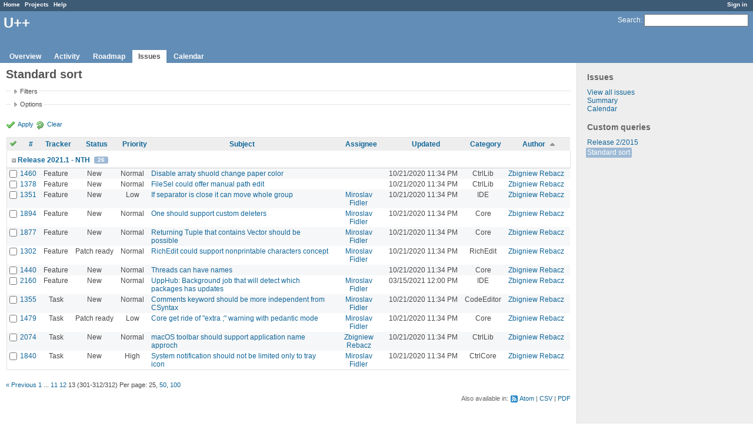

--- FILE ---
content_type: text/html; charset=utf-8
request_url: https://www.ultimatepp.org/redmine/projects/upp/issues?page=13&query_id=4&sort=author%2Ctracker%2Csubject
body_size: 6431
content:
<!DOCTYPE html>
<html lang="en">
<head>
<meta charset="utf-8" />
<title>Standard sort - U++ - Redmine</title>
<meta name="description" content="Redmine" />
<meta name="keywords" content="issue,bug,tracker" />
<meta content="authenticity_token" name="csrf-param" />
<meta content="bl6fsdNXbMtWodA51tA77k/c46lS6NOT7GTd4HmGviA=" name="csrf-token" />
<link rel='shortcut icon' href='/redmine/favicon.ico' />
<link href="/redmine/stylesheets/jquery/jquery-ui-1.11.0.css" media="all" rel="stylesheet" />
<link href="/redmine/stylesheets/application.css" media="all" rel="stylesheet" />

<script src="/redmine/javascripts/jquery-1.11.1-ui-1.11.0-ujs-3.1.1.js"></script>
<script src="/redmine/javascripts/application.js"></script>
<script>
//<![CDATA[
$(window).load(function(){ warnLeavingUnsaved('The current page contains unsaved text that will be lost if you leave this page.'); });
//]]>
</script>


<!-- page specific tags -->
<script src="/redmine/javascripts/datepicker.js"></script><script>
//<![CDATA[
var datepickerOptions={dateFormat: 'yy-mm-dd', firstDay: 0, showOn: 'button', buttonImageOnly: true, buttonImage: '/redmine/images/calendar.png', showButtonPanel: true, showWeek: true, showOtherMonths: true, selectOtherMonths: true, changeMonth: true, changeYear: true, beforeShow: beforeShowDatePicker};
//]]>
</script><script src="/redmine/javascripts/select_list_move.js"></script>
    <link href="https://www.ultimatepp.org/redmine/projects/upp/issues.atom?query_id=4" rel="alternate" title="Issues" type="application/atom+xml" />
    <link href="https://www.ultimatepp.org/redmine/issues/changes.atom?query_id=4" rel="alternate" title="Details of all changes" type="application/atom+xml" />
<script src="/redmine/javascripts/context_menu.js"></script><link href="/redmine/stylesheets/context_menu.css" media="screen" rel="stylesheet" /></head>
<body class="project-upp controller-issues action-index">
<div id="wrapper">
<div id="wrapper2">
<div id="wrapper3">
<div id="top-menu">
    <div id="account">
        <ul><li><a class="login" href="/redmine/login">Sign in</a></li></ul>    </div>
    
    <ul><li><a class="home" href="/redmine/">Home</a></li>
<li><a class="projects" href="/redmine/projects">Projects</a></li>
<li><a class="help" href="http://www.redmine.org/guide">Help</a></li></ul></div>

<div id="header">
    <div id="quick-search">
        <form accept-charset="UTF-8" action="/redmine/projects/upp/search" method="get"><div style="display:none"><input name="utf8" type="hidden" value="&#x2713;" /></div>
        <input name="issues" type="hidden" value="1" />
        <label for='q'>
          <a accesskey="4" href="/redmine/projects/upp/search">Search</a>:
        </label>
        <input accesskey="f" class="small" id="q" name="q" size="20" type="text" />
</form>        
    </div>

    <h1>U++</h1>

    <div id="main-menu">
        <ul><li><a class="overview" href="/redmine/projects/upp">Overview</a></li>
<li><a class="activity" href="/redmine/projects/upp/activity">Activity</a></li>
<li><a class="roadmap" href="/redmine/projects/upp/roadmap">Roadmap</a></li>
<li><a class="issues selected" href="/redmine/projects/upp/issues">Issues</a></li>
<li><a class="calendar" href="/redmine/projects/upp/issues/calendar">Calendar</a></li></ul>
    </div>
</div>

<div id="main" class="">
    <div id="sidebar">
            <h3>Issues</h3>

<ul>
<li><a href="/redmine/projects/upp/issues?set_filter=1">View all issues</a></li>
<li><a href="/redmine/projects/upp/issues/report">Summary</a></li>

<li><a href="/redmine/projects/upp/issues/calendar">Calendar</a></li>
</ul>




<h3>Custom queries</h3>
<ul class="queries"><li><a class="query" href="/redmine/projects/upp/issues?query_id=3">Release 2/2015</a></li>
<li><a class="query selected" href="/redmine/projects/upp/issues?query_id=4">Standard sort</a></li></ul>




        
    </div>

    <div id="content">
        
        <div class="contextual">
</div>

<h2>Standard sort</h2>

<form accept-charset="UTF-8" action="/redmine/projects/upp/issues" id="query_form" method="get"><div style="display:none"><input name="utf8" type="hidden" value="&#x2713;" /></div>
  <div id="query_form_with_buttons" class="hide-when-print">
    <input id="set_filter" name="set_filter" type="hidden" value="1" />
    <div id="query_form_content">
    <fieldset id="filters" class="collapsible collapsed">
      <legend onclick="toggleFieldset(this);">Filters</legend>
      <div style="display: none;">
        <script>
//<![CDATA[

var operatorLabels = {"=":"is","!":"is not","o":"open","c":"closed","!*":"none","*":"any","\u003e=":"\u003e=","\u003c=":"\u003c=","\u003e\u003c":"between","\u003ct+":"in less than","\u003et+":"in more than","\u003e\u003ct+":"in the next","t+":"in","t":"today","ld":"yesterday","w":"this week","lw":"last week","l2w":"last 2 weeks","m":"this month","lm":"last month","y":"this year","\u003et-":"less than days ago","\u003ct-":"more than days ago","\u003e\u003ct-":"in the past","t-":"days ago","~":"contains","!~":"doesn't contain","=p":"any issues in project","=!p":"any issues not in project","!p":"no issues in project"};
var operatorByType = {"list":["=","!"],"list_status":["o","=","!","c","*"],"list_optional":["=","!","!*","*"],"list_subprojects":["*","!*","="],"date":["=","\u003e=","\u003c=","\u003e\u003c","\u003ct+","\u003et+","\u003e\u003ct+","t+","t","ld","w","lw","l2w","m","lm","y","\u003et-","\u003ct-","\u003e\u003ct-","t-","!*","*"],"date_past":["=","\u003e=","\u003c=","\u003e\u003c","\u003et-","\u003ct-","\u003e\u003ct-","t-","t","ld","w","lw","l2w","m","lm","y","!*","*"],"string":["=","~","!","!~","!*","*"],"text":["~","!~","!*","*"],"integer":["=","\u003e=","\u003c=","\u003e\u003c","!*","*"],"float":["=","\u003e=","\u003c=","\u003e\u003c","!*","*"],"relation":["=","=p","=!p","!p","!*","*"]};
var availableFilters = {"status_id":{"type":"list_status","name":"Status","values":[["New","1"],["In Progress","2"],["Rejected","6"],["Ready for CR","10"],["Ready for QA","7"],["Approved","8"],["Patch ready","9"],["Need info","11"]]},"tracker_id":{"type":"list","name":"Tracker","values":[["Bug","1"],["Feature","2"],["Task","4"],["Refactoring","5"],["Documentation","7"]]},"priority_id":{"type":"list","name":"Priority","values":[["Cosmetic","10"],["Low","3"],["Normal","4"],["High","5"],["Urgent","6"],["Immediate","7"]]},"author_id":{"type":"list","name":"Author","values":[["Abdelghani Omari","28"],["Amrein-Marie Christophe","26"],["Andrei Natanael Cosma","17"],["aris fudadmin","11"],["cbpporter cbpporter","25"],["Daniel Kos","8"],["Frank De prins","15"],["Graeme Prentice","12"],["Ion Lupascu","20"],["Iñaki Zabala","7"],["Jan Dolinár","10"],["Konstantin Hartwich","13"],["Lionel Orry","18"],["Massimo Del Fedele","14"],["Miroslav Fidler","3"],["Peter Helcmanovsky","6"],["Radek Malcic","27"],["Razvan Oprea","16"],["Sender Ghost","9"],["Sergey Nikitin","19"],["tom 1","23"],["Tomas Ebenlendr","21"],["Tomas Rylek","4"],["Zbigniew Rebacz","22"]]},"assigned_to_id":{"type":"list_optional","name":"Assignee","values":[["Abdelghani Omari","28"],["Amrein-Marie Christophe","26"],["Andrei Natanael Cosma","17"],["aris fudadmin","11"],["cbpporter cbpporter","25"],["Daniel Kos","8"],["Frank De prins","15"],["Graeme Prentice","12"],["Ion Lupascu","20"],["Iñaki Zabala","7"],["Jan Dolinár","10"],["Konstantin Hartwich","13"],["Lionel Orry","18"],["Massimo Del Fedele","14"],["Miroslav Fidler","3"],["Peter Helcmanovsky","6"],["Radek Malcic","27"],["Razvan Oprea","16"],["Sender Ghost","9"],["Sergey Nikitin","19"],["tom 1","23"],["Tomas Ebenlendr","21"],["Tomas Rylek","4"],["Zbigniew Rebacz","22"]]},"member_of_group":{"type":"list_optional","name":"Assignee's group","values":[["U++","5"]]},"assigned_to_role":{"type":"list_optional","name":"Assignee's role","values":[["Manager","3"],["Developer","4"],["Reporter","5"]]},"fixed_version_id":{"type":"list_optional","name":"Target version","values":[["U++ - Release 2015.2","1"],["U++ - Release 2015.2 - NTH","2"],["U++ - Release 2017.1","3"],["U++ - Release 2017.1 - NTH","4"],["U++ - Release 2017.2","5"],["U++ - Release 2017.2 - NTH","6"],["U++ - Release 2018.1","7"],["U++ - Release 2018.1 - NTH","8"],["U++ - Release 2019.1","9"],["U++ - Release 2019.1 - NTH","10"],["U++ - Release 2019.2","12"],["U++ - Release 2019.2 - NTH","11"],["U++ - Release 2020.1","14"],["U++ - Release 2020.1 - NTH","13"],["U++ - Release 2020.2","15"],["U++ - Release 2020.2 - NTH","16"],["U++ - Release 2021.1","17"],["U++ - Release 2021.1 - NTH","18"],["U++ - Release 2021.2","19"],["U++ - Release 2021.2 - NTH","20"],["U++ - Release 2022.1","21"],["U++ - Release 2022.1 - NTH","22"]]},"category_id":{"type":"list_optional","name":"Category","values":[["Android","27"],["Assist++","30"],["Bazaar","21"],["Bazaar\/Functions4U","26"],["CodeEditor","15"],["Core","7"],["CtrlCore","10"],["CtrlLib","8"],["Debugger","9"],["Documentation","33"],["Draw","14"],["Esc","34"],["Examples","32"],["General","1"],["GLCtrl","22"],["GLDraw","23"],["GridCtrl","20"],["IconDes","16"],["IDE","3"],["IDE - MacroManager","38"],["LayDes","17"],["macOS","39"],["Make Process","36"],["Painter","35"],["Rainbow","2"],["RichEdit","18"],["RichText","19"],["ScatterCtrl","25"],["Skylark","11"],["Sql","6"],["TabBar","37"],["Turtle","24"],["U++\/gtk","12"],["UHD","29"],["UMK","31"],["Website","5"],["Win32","13"],["Wpp (web framework)","4"]]},"subject":{"type":"text","name":"Subject"},"created_on":{"type":"date_past","name":"Created"},"updated_on":{"type":"date_past","name":"Updated"},"closed_on":{"type":"date_past","name":"Closed"},"start_date":{"type":"date","name":"Start date"},"due_date":{"type":"date","name":"Due date"},"estimated_hours":{"type":"float","name":"Estimated time"},"done_ratio":{"type":"integer","name":"% Done"},"relates":{"type":"relation","name":"Related to"},"duplicates":{"type":"relation","name":"Duplicates"},"duplicated":{"type":"relation","name":"Duplicated by"},"blocks":{"type":"relation","name":"Blocks"},"blocked":{"type":"relation","name":"Blocked by"},"precedes":{"type":"relation","name":"Precedes"},"follows":{"type":"relation","name":"Follows"},"copied_to":{"type":"relation","name":"Copied to"},"copied_from":{"type":"relation","name":"Copied from"}};
var labelDayPlural = "days";
var allProjects = [["U++","1"]];
$(document).ready(function(){
  initFilters();
  addFilter("status_id", "o", ["1"]);
});

//]]>
</script>
<table style="width:100%">
<tr>
<td>
<table id="filters-table">
</table>
</td>
<td class="add-filter">
<label for="add_filter_select">Add filter</label>
<select id="add_filter_select"><option value="">&nbsp;</option>
<option value="status_id">Status</option>
<option value="tracker_id">Tracker</option>
<option value="priority_id">Priority</option>
<option value="author_id">Author</option>
<option value="assigned_to_id">Assignee</option>
<option value="member_of_group">Assignee&#39;s group</option>
<option value="assigned_to_role">Assignee&#39;s role</option>
<option value="fixed_version_id">Target version</option>
<option value="category_id">Category</option>
<option value="subject">Subject</option>
<option value="created_on">Created</option>
<option value="updated_on">Updated</option>
<option value="closed_on">Closed</option>
<option value="start_date">Start date</option>
<option value="due_date">Due date</option>
<option value="estimated_hours">Estimated time</option>
<option value="done_ratio">% Done</option>
<option value="relates">Related to</option>
<option value="duplicates">Duplicates</option>
<option value="duplicated">Duplicated by</option>
<option value="blocks">Blocks</option>
<option value="blocked">Blocked by</option>
<option value="precedes">Precedes</option>
<option value="follows">Follows</option>
<option value="copied_to">Copied to</option>
<option value="copied_from">Copied from</option></select>
</td>
</tr>
</table>
<input id="f_" name="f[]" type="hidden" value="" />

      </div>
    </fieldset>
    <fieldset class="collapsible collapsed">
      <legend onclick="toggleFieldset(this);">Options</legend>
      <div style="display: none;">
        <table>
          <tr>
            <td>Columns</td>
            <td><table class="query-columns">
  <tr>
    <td style="padding-left:0">
      <label for="available_columns">Available Columns</label>
      <br />
      <select id="available_columns" multiple="multiple" name="available_columns[]" ondblclick="moveOptions(this.form.available_columns, this.form.selected_columns);" size="10" style="width:150px"><option value="project">Project</option>
<option value="parent">Parent task</option>
<option value="fixed_version">Target version</option>
<option value="start_date">Start date</option>
<option value="due_date">Due date</option>
<option value="estimated_hours">Estimated time</option>
<option value="spent_hours">Spent time</option>
<option value="done_ratio">% Done</option>
<option value="created_on">Created</option>
<option value="closed_on">Closed</option>
<option value="relations">Related issues</option></select>
    </td>
    <td class="buttons">
      <input type="button" value="&#8594;"
       onclick="moveOptions(this.form.available_columns, this.form.selected_columns);" /><br />
      <input type="button" value="&#8592;"
       onclick="moveOptions(this.form.selected_columns, this.form.available_columns);" />
    </td>
    <td>
      <label for="selected_columns">Selected Columns</label>
      <br />
      <select id="selected_columns" multiple="multiple" name="c[]" ondblclick="moveOptions(this.form.selected_columns, this.form.available_columns);" size="10" style="width:150px"><option value="tracker">Tracker</option>
<option value="status">Status</option>
<option value="priority">Priority</option>
<option value="subject">Subject</option>
<option value="assigned_to">Assignee</option>
<option value="updated_on">Updated</option>
<option value="category">Category</option>
<option value="author">Author</option></select>
    </td>
    <td class="buttons">
      <input type="button" value="&#8648;" onclick="moveOptionTop(this.form.selected_columns);" /><br />
      <input type="button" value="&#8593;" onclick="moveOptionUp(this.form.selected_columns);" /><br />
      <input type="button" value="&#8595;" onclick="moveOptionDown(this.form.selected_columns);" /><br />
      <input type="button" value="&#8650;" onclick="moveOptionBottom(this.form.selected_columns);" />
    </td>
  </tr>
</table>

</td>
          </tr>
          <tr>
            <td><label for='group_by'>Group results by</label></td>
            <td><select id="group_by" name="group_by"><option value="">&nbsp;</option>
<option value="project">Project</option>
<option value="tracker">Tracker</option>
<option value="status">Status</option>
<option value="priority">Priority</option>
<option value="author">Author</option>
<option value="assigned_to">Assignee</option>
<option value="category">Category</option>
<option selected="selected" value="fixed_version">Target version</option>
<option value="done_ratio">% Done</option></select></td>
          </tr>
          <tr>
            <td>Show</td>
            <td><label class="inline"><input name="c[]" type="checkbox" value="description" /> Description</label></td>
          </tr>
        </table>
      </div>
    </fieldset>
    </div>
    <p class="buttons">
    <a class="icon icon-checked" href="#" onclick="submit_query_form(&quot;query_form&quot;); return false;">Apply</a>
    <a class="icon icon-reload" href="/redmine/projects/upp/issues?set_filter=1">Clear</a>
    </p>
  </div>
</form>

<form accept-charset="UTF-8" action="/redmine/projects/upp/issues" method="post"><div style="display:none"><input name="utf8" type="hidden" value="&#x2713;" /><input name="authenticity_token" type="hidden" value="bl6fsdNXbMtWodA51tA77k/c46lS6NOT7GTd4HmGviA=" /></div><input name="back_url" type="hidden" value="/redmine/projects/upp/issues?page=13&amp;query_id=4&amp;sort=author%2Ctracker%2Csubject" />
<div class="autoscroll">
<table class="list issues">
  <thead>
    <tr>
      <th class="checkbox hide-when-print">
        <a href="/redmine/projects/upp/issues" onclick="toggleIssuesSelection(this); return false;" title="Check all/Uncheck all"><img alt="Toggle check" src="/redmine/images/toggle_check.png" /></a>
      </th>
        <th title="Sort by &quot;#&quot;"><a href="/redmine/projects/upp/issues?page=13&amp;query_id=4&amp;sort=id%3Adesc%2Cauthor%2Ctracker">#</a></th>
        <th title="Sort by &quot;Tracker&quot;"><a href="/redmine/projects/upp/issues?page=13&amp;query_id=4&amp;sort=tracker%2Cauthor%2Csubject">Tracker</a></th>
        <th title="Sort by &quot;Status&quot;"><a href="/redmine/projects/upp/issues?page=13&amp;query_id=4&amp;sort=status%2Cauthor%2Ctracker">Status</a></th>
        <th title="Sort by &quot;Priority&quot;"><a href="/redmine/projects/upp/issues?page=13&amp;query_id=4&amp;sort=priority%3Adesc%2Cauthor%2Ctracker">Priority</a></th>
        <th title="Sort by &quot;Subject&quot;"><a href="/redmine/projects/upp/issues?page=13&amp;query_id=4&amp;sort=subject%2Cauthor%2Ctracker">Subject</a></th>
        <th title="Sort by &quot;Assignee&quot;"><a href="/redmine/projects/upp/issues?page=13&amp;query_id=4&amp;sort=assigned_to%2Cauthor%2Ctracker">Assignee</a></th>
        <th title="Sort by &quot;Updated&quot;"><a href="/redmine/projects/upp/issues?page=13&amp;query_id=4&amp;sort=updated_on%3Adesc%2Cauthor%2Ctracker">Updated</a></th>
        <th title="Sort by &quot;Category&quot;"><a href="/redmine/projects/upp/issues?page=13&amp;query_id=4&amp;sort=category%2Cauthor%2Ctracker">Category</a></th>
        <th title="Sort by &quot;Author&quot;"><a class="sort asc" href="/redmine/projects/upp/issues?page=13&amp;query_id=4&amp;sort=author%3Adesc%2Ctracker%2Csubject">Author</a></th>
    </tr>
  </thead>
  <tbody>
    <tr class="group open">
      <td colspan="11">
        <span class="expander" onclick="toggleRowGroup(this);">&nbsp;</span>
        <a href="/redmine/versions/18">Release 2021.1 - NTH</a> <span class="count">26</span>
        <a class="toggle-all" href="#" onclick="toggleAllRowGroups(this); return false;">Collapse all/Expand all</a>
      </td>
    </tr>
  <tr id="issue-1460" class="hascontextmenu odd issue tracker-2 status-1 priority-4 priority-default ">
    <td class="checkbox hide-when-print"><input name="ids[]" type="checkbox" value="1460" /></td>
    <td class="id"><a href="/redmine/issues/1460">1460</a></td><td class="tracker">Feature</td><td class="status">New</td><td class="priority">Normal</td><td class="subject"><a href="/redmine/issues/1460">Disable arraty shuold change paper color</a></td><td class="assigned_to"></td><td class="updated_on">10/21/2020 11:34 PM</td><td class="category">CtrlLib</td><td class="author"><a class="user active" href="/redmine/users/22">Zbigniew Rebacz</a></td>
  </tr>
  <tr id="issue-1378" class="hascontextmenu even issue tracker-2 status-1 priority-4 priority-default ">
    <td class="checkbox hide-when-print"><input name="ids[]" type="checkbox" value="1378" /></td>
    <td class="id"><a href="/redmine/issues/1378">1378</a></td><td class="tracker">Feature</td><td class="status">New</td><td class="priority">Normal</td><td class="subject"><a href="/redmine/issues/1378">FileSel could offer manual path edit</a></td><td class="assigned_to"></td><td class="updated_on">10/21/2020 11:34 PM</td><td class="category">CtrlLib</td><td class="author"><a class="user active" href="/redmine/users/22">Zbigniew Rebacz</a></td>
  </tr>
  <tr id="issue-1351" class="hascontextmenu odd issue tracker-2 status-1 priority-3 priority-low2 ">
    <td class="checkbox hide-when-print"><input name="ids[]" type="checkbox" value="1351" /></td>
    <td class="id"><a href="/redmine/issues/1351">1351</a></td><td class="tracker">Feature</td><td class="status">New</td><td class="priority">Low</td><td class="subject"><a href="/redmine/issues/1351">If separator is close it can move whole group</a></td><td class="assigned_to"><a class="user active" href="/redmine/users/3">Miroslav Fidler</a></td><td class="updated_on">10/21/2020 11:34 PM</td><td class="category">IDE</td><td class="author"><a class="user active" href="/redmine/users/22">Zbigniew Rebacz</a></td>
  </tr>
  <tr id="issue-1894" class="hascontextmenu even issue tracker-2 status-1 priority-4 priority-default ">
    <td class="checkbox hide-when-print"><input name="ids[]" type="checkbox" value="1894" /></td>
    <td class="id"><a href="/redmine/issues/1894">1894</a></td><td class="tracker">Feature</td><td class="status">New</td><td class="priority">Normal</td><td class="subject"><a href="/redmine/issues/1894">One should support custom deleters</a></td><td class="assigned_to"><a class="user active" href="/redmine/users/3">Miroslav Fidler</a></td><td class="updated_on">10/21/2020 11:34 PM</td><td class="category">Core</td><td class="author"><a class="user active" href="/redmine/users/22">Zbigniew Rebacz</a></td>
  </tr>
  <tr id="issue-1877" class="hascontextmenu odd issue tracker-2 status-1 priority-4 priority-default ">
    <td class="checkbox hide-when-print"><input name="ids[]" type="checkbox" value="1877" /></td>
    <td class="id"><a href="/redmine/issues/1877">1877</a></td><td class="tracker">Feature</td><td class="status">New</td><td class="priority">Normal</td><td class="subject"><a href="/redmine/issues/1877">Returning Tuple that contains Vector should be possible</a></td><td class="assigned_to"><a class="user active" href="/redmine/users/3">Miroslav Fidler</a></td><td class="updated_on">10/21/2020 11:34 PM</td><td class="category">Core</td><td class="author"><a class="user active" href="/redmine/users/22">Zbigniew Rebacz</a></td>
  </tr>
  <tr id="issue-1302" class="hascontextmenu even issue tracker-2 status-9 priority-4 priority-default ">
    <td class="checkbox hide-when-print"><input name="ids[]" type="checkbox" value="1302" /></td>
    <td class="id"><a href="/redmine/issues/1302">1302</a></td><td class="tracker">Feature</td><td class="status">Patch ready</td><td class="priority">Normal</td><td class="subject"><a href="/redmine/issues/1302">RichEdit could support nonprintable characters concept</a></td><td class="assigned_to"><a class="user active" href="/redmine/users/3">Miroslav Fidler</a></td><td class="updated_on">10/21/2020 11:34 PM</td><td class="category">RichEdit</td><td class="author"><a class="user active" href="/redmine/users/22">Zbigniew Rebacz</a></td>
  </tr>
  <tr id="issue-1440" class="hascontextmenu odd issue tracker-2 status-1 priority-4 priority-default ">
    <td class="checkbox hide-when-print"><input name="ids[]" type="checkbox" value="1440" /></td>
    <td class="id"><a href="/redmine/issues/1440">1440</a></td><td class="tracker">Feature</td><td class="status">New</td><td class="priority">Normal</td><td class="subject"><a href="/redmine/issues/1440">Threads can have names</a></td><td class="assigned_to"></td><td class="updated_on">10/21/2020 11:34 PM</td><td class="category">Core</td><td class="author"><a class="user active" href="/redmine/users/22">Zbigniew Rebacz</a></td>
  </tr>
  <tr id="issue-2160" class="hascontextmenu even issue tracker-2 status-1 priority-4 priority-default ">
    <td class="checkbox hide-when-print"><input name="ids[]" type="checkbox" value="2160" /></td>
    <td class="id"><a href="/redmine/issues/2160">2160</a></td><td class="tracker">Feature</td><td class="status">New</td><td class="priority">Normal</td><td class="subject"><a href="/redmine/issues/2160">UppHub: Background job that will detect which packages has updates</a></td><td class="assigned_to"><a class="user active" href="/redmine/users/3">Miroslav Fidler</a></td><td class="updated_on">03/15/2021 12:00 PM</td><td class="category">IDE</td><td class="author"><a class="user active" href="/redmine/users/22">Zbigniew Rebacz</a></td>
  </tr>
  <tr id="issue-1355" class="hascontextmenu odd issue tracker-4 status-1 priority-4 priority-default ">
    <td class="checkbox hide-when-print"><input name="ids[]" type="checkbox" value="1355" /></td>
    <td class="id"><a href="/redmine/issues/1355">1355</a></td><td class="tracker">Task</td><td class="status">New</td><td class="priority">Normal</td><td class="subject"><a href="/redmine/issues/1355">Comments keyword should be more independent from CSyntax</a></td><td class="assigned_to"><a class="user active" href="/redmine/users/3">Miroslav Fidler</a></td><td class="updated_on">10/21/2020 11:34 PM</td><td class="category">CodeEditor</td><td class="author"><a class="user active" href="/redmine/users/22">Zbigniew Rebacz</a></td>
  </tr>
  <tr id="issue-1479" class="hascontextmenu even issue tracker-4 status-9 priority-3 priority-low2 ">
    <td class="checkbox hide-when-print"><input name="ids[]" type="checkbox" value="1479" /></td>
    <td class="id"><a href="/redmine/issues/1479">1479</a></td><td class="tracker">Task</td><td class="status">Patch ready</td><td class="priority">Low</td><td class="subject"><a href="/redmine/issues/1479">Core get ride of &quot;extra ;&quot; warning with pedantic mode</a></td><td class="assigned_to"><a class="user active" href="/redmine/users/3">Miroslav Fidler</a></td><td class="updated_on">10/21/2020 11:34 PM</td><td class="category">Core</td><td class="author"><a class="user active" href="/redmine/users/22">Zbigniew Rebacz</a></td>
  </tr>
  <tr id="issue-2074" class="hascontextmenu odd issue tracker-4 status-1 priority-4 priority-default ">
    <td class="checkbox hide-when-print"><input name="ids[]" type="checkbox" value="2074" /></td>
    <td class="id"><a href="/redmine/issues/2074">2074</a></td><td class="tracker">Task</td><td class="status">New</td><td class="priority">Normal</td><td class="subject"><a href="/redmine/issues/2074">macOS toolbar should support application name approch</a></td><td class="assigned_to"><a class="user active" href="/redmine/users/22">Zbigniew Rebacz</a></td><td class="updated_on">10/21/2020 11:34 PM</td><td class="category">CtrlLib</td><td class="author"><a class="user active" href="/redmine/users/22">Zbigniew Rebacz</a></td>
  </tr>
  <tr id="issue-1840" class="hascontextmenu even issue tracker-4 status-1 priority-5 priority-high3 ">
    <td class="checkbox hide-when-print"><input name="ids[]" type="checkbox" value="1840" /></td>
    <td class="id"><a href="/redmine/issues/1840">1840</a></td><td class="tracker">Task</td><td class="status">New</td><td class="priority">High</td><td class="subject"><a href="/redmine/issues/1840">System notification should not be limited only to tray icon</a></td><td class="assigned_to"><a class="user active" href="/redmine/users/3">Miroslav Fidler</a></td><td class="updated_on">10/21/2020 11:34 PM</td><td class="category">CtrlCore</td><td class="author"><a class="user active" href="/redmine/users/22">Zbigniew Rebacz</a></td>
  </tr>
  </tbody>
</table>
</div>
</form>
<p class="pagination"><a class="previous" href="/redmine/projects/upp/issues?page=12&amp;query_id=4&amp;sort=author%3Adesc%2Ctracker%2Csubject">« Previous</a> <a class="page" href="/redmine/projects/upp/issues?page=1&amp;query_id=4&amp;sort=author%3Adesc%2Ctracker%2Csubject">1</a> <span class="spacer">...</span> <a class="page" href="/redmine/projects/upp/issues?page=11&amp;query_id=4&amp;sort=author%3Adesc%2Ctracker%2Csubject">11</a> <a class="page" href="/redmine/projects/upp/issues?page=12&amp;query_id=4&amp;sort=author%3Adesc%2Ctracker%2Csubject">12</a> <span class="current page">13</span> <span class="items">(301-312/312)</span> <span class="per-page">Per page: <span>25</span>, <a href="/redmine/projects/upp/issues?per_page=50&amp;query_id=4&amp;sort=author%3Adesc%2Ctracker%2Csubject">50</a>, <a href="/redmine/projects/upp/issues?per_page=100&amp;query_id=4&amp;sort=author%3Adesc%2Ctracker%2Csubject">100</a></span></p>

<p class="other-formats">Also available in:  <span><a class="atom" href="/redmine/projects/upp/issues.atom?per_page=100&amp;query_id=4&amp;sort=author%3Adesc%2Ctracker%2Csubject" rel="nofollow">Atom</a></span>
  <span><a class="csv" href="/redmine/projects/upp/issues.csv?per_page=100&amp;query_id=4&amp;sort=author%3Adesc%2Ctracker%2Csubject" onclick="showModal(&#39;csv-export-options&#39;, &#39;350px&#39;); return false;" rel="nofollow">CSV</a></span>
  <span><a class="pdf" href="/redmine/projects/upp/issues.pdf?per_page=100&amp;query_id=4&amp;sort=author%3Adesc%2Ctracker%2Csubject" rel="nofollow">PDF</a></span>
</p>
<div id="csv-export-options" style="display:none;">
  <h3 class="title">CSV export options</h3>  
  <form accept-charset="UTF-8" action="/redmine/projects/upp/issues.csv?per_page=100&amp;query_id=4&amp;sort=author%3Adesc%2Ctracker%2Csubject" id="csv-export-form" method="get"><div style="display:none"><input name="utf8" type="hidden" value="&#x2713;" /></div>
  <p>
    <label><input checked="checked" id="columns_" name="columns" type="radio" value="" /> Selected Columns</label><br />
    <label><input id="columns_all" name="columns" type="radio" value="all" /> All Columns</label>
  </p>
  <p>
    <label><input id="description" name="description" type="checkbox" value="1" /> Description</label>
  </p>
  <p class="buttons">
    <input onclick="hideModal(this);" type="submit" value="Export" />
    <input onclick="hideModal(this);" type="button" value="Cancel" />
  </p>
</form></div>





<script>
//<![CDATA[
contextMenuInit('/redmine/issues/context_menu')
//]]>
</script>

        
        <div style="clear:both;"></div>
    </div>
</div>
</div>

<div id="ajax-indicator" style="display:none;"><span>Loading...</span></div>
<div id="ajax-modal" style="display:none;"></div>

<div id="footer">
  <div class="bgl"><div class="bgr">
    Powered by <a href="http://www.redmine.org/">Redmine</a> &copy; 2006-2014 Jean-Philippe Lang
  </div></div>
</div>
</div>
</div>

</body>
</html>
